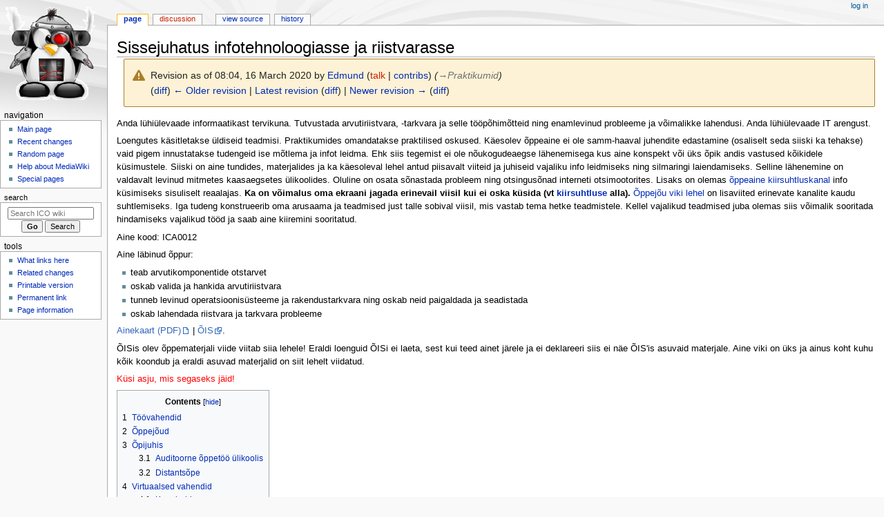

--- FILE ---
content_type: text/html; charset=UTF-8
request_url: https://wiki.itcollege.ee/index.php?title=Sissejuhatus_infotehnoloogiasse_ja_riistvarasse&oldid=132925
body_size: 12809
content:
<!DOCTYPE html>
<html class="client-nojs" lang="en" dir="ltr">
<head>
<meta charset="UTF-8">
<title>Sissejuhatus infotehnoloogiasse ja riistvarasse - ICO wiki</title>
<script>document.documentElement.className="client-js";RLCONF={"wgBreakFrames":false,"wgSeparatorTransformTable":["",""],"wgDigitTransformTable":["",""],"wgDefaultDateFormat":"dmy","wgMonthNames":["","January","February","March","April","May","June","July","August","September","October","November","December"],"wgRequestId":"1e43a00aec6f1df766409b3b","wgCanonicalNamespace":"","wgCanonicalSpecialPageName":false,"wgNamespaceNumber":0,"wgPageName":"Sissejuhatus_infotehnoloogiasse_ja_riistvarasse","wgTitle":"Sissejuhatus infotehnoloogiasse ja riistvarasse","wgCurRevisionId":145828,"wgRevisionId":132925,"wgArticleId":11136,"wgIsArticle":true,"wgIsRedirect":false,"wgAction":"view","wgUserName":null,"wgUserGroups":["*"],"wgCategories":["Sissejuhatus infotehnoloogiasse ja riistvarasse"],"wgPageViewLanguage":"en","wgPageContentLanguage":"en","wgPageContentModel":"wikitext","wgRelevantPageName":"Sissejuhatus_infotehnoloogiasse_ja_riistvarasse","wgRelevantArticleId":11136,"wgIsProbablyEditable":false,"wgRelevantPageIsProbablyEditable":false,"wgRestrictionEdit":[],"wgRestrictionMove":[]};
RLSTATE={"site.styles":"ready","user.styles":"ready","user":"ready","user.options":"loading","mediawiki.interface.helpers.styles":"ready","mediawiki.interface.helpers.linker.styles":"ready","mediawiki.action.styles":"ready","mediawiki.codex.messagebox.styles":"ready","skins.monobook.styles":"ready","ext.embedVideo.styles":"ready"};RLPAGEMODULES=["site","mediawiki.page.ready","mediawiki.toc","skins.monobook.scripts","ext.embedVideo.overlay"];</script>
<script>(RLQ=window.RLQ||[]).push(function(){mw.loader.impl(function(){return["user.options@12s5i",function($,jQuery,require,module){mw.user.tokens.set({"patrolToken":"+\\","watchToken":"+\\","csrfToken":"+\\"});
}];});});</script>
<link rel="stylesheet" href="/load.php?lang=en&amp;modules=ext.embedVideo.styles%7Cmediawiki.action.styles%7Cmediawiki.codex.messagebox.styles%7Cmediawiki.interface.helpers.linker.styles%7Cmediawiki.interface.helpers.styles%7Cskins.monobook.styles&amp;only=styles&amp;skin=monobook">
<script async="" src="/load.php?lang=en&amp;modules=startup&amp;only=scripts&amp;raw=1&amp;skin=monobook"></script>
<meta name="generator" content="MediaWiki 1.45.1">
<meta name="robots" content="noindex,nofollow,max-image-preview:standard">
<meta name="format-detection" content="telephone=no">
<meta name="viewport" content="width=device-width, initial-scale=1.0, user-scalable=yes, minimum-scale=0.25, maximum-scale=5.0">
<link rel="search" type="application/opensearchdescription+xml" href="/rest.php/v1/search" title="ICO wiki (en)">
<link rel="EditURI" type="application/rsd+xml" href="https://wiki.itcollege.ee/api.php?action=rsd">
<link rel="alternate" type="application/atom+xml" title="ICO wiki Atom feed" href="/index.php?title=Special:RecentChanges&amp;feed=atom">
</head>
<body class="mediawiki ltr sitedir-ltr mw-hide-empty-elt ns-0 ns-subject page-Sissejuhatus_infotehnoloogiasse_ja_riistvarasse rootpage-Sissejuhatus_infotehnoloogiasse_ja_riistvarasse skin-monobook action-view skin--responsive"><div id="globalWrapper">
	<div id="column-content">
		<div id="content" class="mw-body" role="main">
			<a id="top"></a>
			<div id="siteNotice"></div>
			<div class="mw-indicators">
			</div>
			<h1 id="firstHeading" class="firstHeading mw-first-heading"><span class="mw-page-title-main">Sissejuhatus infotehnoloogiasse ja riistvarasse</span></h1>
			<div id="bodyContent" class="monobook-body">
				<div id="siteSub">From ICO wiki</div>
				<div id="contentSub" ><div id="mw-content-subtitle"><div class="cdx-message--warning mw-revision cdx-message cdx-message--block"><span class="cdx-message__icon"></span><div class="cdx-message__content"><div id="mw-revision-info">Revision as of 08:04, 16 March 2020 by <a href="/index.php/User:Edmund" class="mw-userlink" title="User:Edmund" data-mw-revid="132925"><bdi>Edmund</bdi></a> <span class="mw-usertoollinks">(<a href="/index.php?title=User_talk:Edmund&amp;action=edit&amp;redlink=1" class="mw-usertoollinks-talk new" title="User talk:Edmund (page does not exist)">talk</a> | <a href="/index.php/Special:Contributions/Edmund" class="mw-usertoollinks-contribs" title="Special:Contributions/Edmund">contribs</a>)</span> <span class="comment">(<span class="autocomment"><a href="#Praktikumid">→<bdi dir="ltr">Praktikumid</bdi></a></span>)</span></div><div id="mw-revision-nav">(<a href="/index.php?title=Sissejuhatus_infotehnoloogiasse_ja_riistvarasse&amp;diff=prev&amp;oldid=132925" title="Sissejuhatus infotehnoloogiasse ja riistvarasse">diff</a>) <a href="/index.php?title=Sissejuhatus_infotehnoloogiasse_ja_riistvarasse&amp;direction=prev&amp;oldid=132925" title="Sissejuhatus infotehnoloogiasse ja riistvarasse">← Older revision</a> | <a href="/index.php/Sissejuhatus_infotehnoloogiasse_ja_riistvarasse" title="Sissejuhatus infotehnoloogiasse ja riistvarasse">Latest revision</a> (<a href="/index.php?title=Sissejuhatus_infotehnoloogiasse_ja_riistvarasse&amp;diff=cur&amp;oldid=132925" title="Sissejuhatus infotehnoloogiasse ja riistvarasse">diff</a>) | <a href="/index.php?title=Sissejuhatus_infotehnoloogiasse_ja_riistvarasse&amp;direction=next&amp;oldid=132925" title="Sissejuhatus infotehnoloogiasse ja riistvarasse">Newer revision →</a> (<a href="/index.php?title=Sissejuhatus_infotehnoloogiasse_ja_riistvarasse&amp;diff=next&amp;oldid=132925" title="Sissejuhatus infotehnoloogiasse ja riistvarasse">diff</a>)</div></div></div></div></div>
				
				<div id="jump-to-nav"></div><a href="#column-one" class="mw-jump-link">Jump to navigation</a><a href="#searchInput" class="mw-jump-link">Jump to search</a>
				<!-- start content -->
				<div id="mw-content-text" class="mw-body-content"><div class="mw-content-ltr mw-parser-output" lang="en" dir="ltr"><p>Anda lühiülevaade informaatikast tervikuna. Tutvustada arvutiriistvara, -tarkvara ja selle tööpõhimõtteid ning enamlevinud probleeme ja võimalikke lahendusi. Anda lühiülevaade IT arengust.
</p><p>Loengutes käsitletakse üldiseid teadmisi. Praktikumides omandatakse praktilised oskused. Käesolev õppeaine ei ole samm-haaval juhendite edastamine (osaliselt seda siiski ka tehakse) vaid pigem innustatakse tudengeid ise mõtlema ja infot leidma. Ehk siis tegemist ei ole nõukogudeaegse lähenemisega kus aine konspekt või üks õpik andis vastused kõikidele küsimustele. Siiski on aine tundides, materjalides ja ka käesoleval lehel antud piisavalt viiteid ja juhiseid vajaliku info leidmiseks ning silmaringi laiendamiseks. Selline lähenemine on valdavalt levinud mitmetes kaasaegsetes ülikoolides. Oluline on osata sõnastada probleem ning otsingusõnad interneti otsimootorites. Lisaks on olemas <a href="#Kiirsuhtlus">õppeaine kiirsuhtluskanal</a> info küsimiseks sisuliselt reaalajas. <b>Ka on võimalus oma ekraani jagada erinevail viisil kui ei oska küsida (vt <a href="#Kiirsuhtlus">kiirsuhtluse</a> alla).</b> <a href="/index.php/User:Edmund" title="User:Edmund">Õppejõu viki lehel</a> on lisaviited erinevate kanalite kaudu suhtlemiseks. Iga tudeng konstrueerib oma arusaama ja teadmised just talle sobival viisil, mis vastab tema hetke teadmistele. Kellel vajalikud teadmised juba olemas siis võimalik sooritada hindamiseks vajalikud tööd ja saab aine kiiremini sooritatud.
</p><p>Aine kood: ICA0012
</p><p>Aine läbinud õppur:
</p>
<ul><li>teab arvutikomponentide otstarvet</li>
<li>oskab valida ja hankida arvutiriistvara</li>
<li>tunneb levinud operatsioonisüsteeme ja rakendustarkvara ning oskab neid paigaldada ja seadistada</li>
<li>oskab lahendada riistvara ja tarkvara probleeme</li></ul>
<p><a rel="nofollow" class="external text" href="http://enos.itcollege.ee/~edmund/inf-hw/ainekaart/INF-HW.pdf">Ainekaart (PDF)</a> | <a rel="nofollow" class="external text" href="http://ois.ttu.ee/aine/ICA0012">ÕIS</a>.
</p><p>ÕISis olev õppematerjali viide viitab siia lehele! Eraldi loenguid ÕISi ei laeta, sest kui teed ainet järele ja ei deklareeri siis ei näe ÕIS'is asuvaid materjale. Aine viki on üks ja ainus koht kuhu kõik koondub ja eraldi asuvad materjalid on siit lehelt viidatud.
</p><p><span style="color:#FF0000">Küsi asju, mis segaseks jäid!</span> 
</p>
<div id="toc" class="toc" role="navigation" aria-labelledby="mw-toc-heading"><input type="checkbox" role="button" id="toctogglecheckbox" class="toctogglecheckbox" style="display:none" /><div class="toctitle" lang="en" dir="ltr"><h2 id="mw-toc-heading">Contents</h2><span class="toctogglespan"><label class="toctogglelabel" for="toctogglecheckbox"></label></span></div>
<ul>
<li class="toclevel-1 tocsection-1"><a href="#Töövahendid"><span class="tocnumber">1</span> <span class="toctext">Töövahendid</span></a></li>
<li class="toclevel-1 tocsection-2"><a href="#Õppejõud"><span class="tocnumber">2</span> <span class="toctext">Õppejõud</span></a></li>
<li class="toclevel-1 tocsection-3"><a href="#Õpijuhis"><span class="tocnumber">3</span> <span class="toctext">Õpijuhis</span></a>
<ul>
<li class="toclevel-2 tocsection-4"><a href="#Auditoorne_õppetöö_ülikoolis"><span class="tocnumber">3.1</span> <span class="toctext">Auditoorne õppetöö ülikoolis</span></a></li>
<li class="toclevel-2 tocsection-5"><a href="#Distantsõpe"><span class="tocnumber">3.2</span> <span class="toctext">Distantsõpe</span></a></li>
</ul>
</li>
<li class="toclevel-1 tocsection-6"><a href="#Virtuaalsed_vahendid"><span class="tocnumber">4</span> <span class="toctext">Virtuaalsed vahendid</span></a>
<ul>
<li class="toclevel-2 tocsection-7"><a href="#Kaughaldus"><span class="tocnumber">4.1</span> <span class="toctext">Kaughaldus</span></a></li>
</ul>
</li>
<li class="toclevel-1 tocsection-8"><a href="#Videosalvestused"><span class="tocnumber">5</span> <span class="toctext">Videosalvestused</span></a></li>
<li class="toclevel-1 tocsection-9"><a href="#Praktikumid"><span class="tocnumber">6</span> <span class="toctext">Praktikumid</span></a></li>
<li class="toclevel-1 tocsection-10"><a href="#Loengud"><span class="tocnumber">7</span> <span class="toctext">Loengud</span></a></li>
<li class="toclevel-1 tocsection-11"><a href="#Hindamine"><span class="tocnumber">8</span> <span class="toctext">Hindamine</span></a></li>
<li class="toclevel-1 tocsection-12"><a href="#Lingid"><span class="tocnumber">9</span> <span class="toctext">Lingid</span></a></li>
<li class="toclevel-1 tocsection-13"><a href="#Varasemad"><span class="tocnumber">10</span> <span class="toctext">Varasemad</span></a></li>
<li class="toclevel-1 tocsection-14"><a href="#Tagasiside"><span class="tocnumber">11</span> <span class="toctext">Tagasiside</span></a></li>
</ul>
</div>

<div class="mw-heading mw-heading1"><h1 id="Töövahendid"><span id="T.C3.B6.C3.B6vahendid"></span>Töövahendid</h1></div>
<p>Kuigi EIK'is saab kasutada virtuaallaboreid ja arvutiklassides olevat tehnikat siis kõiki asju virtuaallaborites teha ei saa ja kui soovitakse kaasa võtta virtuaalmasinaid siis on seda lihtsam teha oma (süle)arvutiga.
</p>
<ul><li>võimalusel palun võtta (süle)arvuti kaasa. Võimalusel võib juba eelnevalt ette valmistada ka <a href="#Virtuaalmasinad">virtuaalmasinad</a></li>
<li>USB-mälupulk, soovitavalt 8 GB või suurem (<a rel="nofollow" class="external text" href="http://upload.itcollege.ee/edmund/iso/">alglaaditava ISO</a> kirjutamiseks) - olenevalt ISO-fail suurusest võib sobida ka väiksem</li>
<li>microSD kaart, soovitavalt 16 GB või suurem (<a rel="nofollow" class="external text" href="http://upload.itcollege.ee/edmund/Raspberry-Pi/">Raspberry Pi</a> sees kasutamiseks)</li>
<li><a rel="nofollow" class="external text" href="https://www.virtualbox.org/">VirtualBox</a> - kasutame riistvara virtualiseerimiseks (füüsiline masin: VirtualBox + Extension Pack; virtuaalmasin: Guest Additions)</li></ul>
<div class="mw-heading mw-heading1"><h1 id="Õppejõud"><span id=".C3.95ppej.C3.B5ud"></span>Õppejõud</h1></div>
<p><a href="/index.php/User:Edmund" title="User:Edmund">Edmund Laugasson</a>
</p>
<div class="mw-heading mw-heading1"><h1 id="Õpijuhis"><span id=".C3.95pijuhis"></span>Õpijuhis</h1></div>
<div class="mw-heading mw-heading2"><h2 id="Auditoorne_õppetöö_ülikoolis"><span id="Auditoorne_.C3.B5ppet.C3.B6.C3.B6_.C3.BClikoolis"></span>Auditoorne õppetöö ülikoolis</h2></div>
<ul><li>soovitav on enda jaoks pidada konspekti kuhu kirja panna kõik, mida oluliseks peetakse. Igaüks ehitab ise oma teadmised üles sõltuvalt varasemast kogemusest. Konspekt võiks olla elektrooniline, et oleks mugav otsida ja juurde, vahele kirjutada. Oluline, et on alati kättesaadav (sh nutiseadmest) ja tasub teha ka varukoopiaid.</li>
<li>praktikumide jaoks on koostatud töölehed, mille leiab aine wikist - igaüks valib endale tempo, millega neid läbi teeb</li>
<li>kasutame riistvara virtualiseerimist:
<ul><li>arvutiklassides VirtualBox - paigaldatud vaid Linuxi poolele. Kasutusel ka veebipõhiselt.</li>
<li>veebipõhised virtuaalmasinad võivad kasutada ka mõnda teist tarkvara (VMware, KVM vms)</li>
<li>isiklikus arvutis on soovitav kasutada sama virtualiseerimistarkvara, mis arvutiklassides - VirtualBox</li></ul></li>
<li>tund laboris toimub Linuxis, isiklikus arvutis kasutab igaüks seda, mida soovib. Soovitame kasutada vabavaralist Linuxit, mida läheb mitmes õppeaines tegelikult vaja.</li>
<li>aine suhtluskanalis saab küsida täiendavaid selgitusi, vestelda kaastudengitega ja õppejõuga. Soovi korral saab ka privaatselt õppejõuga vestelda. <b>Aine suhtluskanal on põhisuhtluskanal antud aine raames</b>.</li>
<li>Linuxi puhul kasutatakse ka käsurea jagamist, mis võimaldab käske oma ekraanil veebipõhiselt vaadata ja neid saab ka kopeerida</li>
<li>üldiselt kasutatakse ka ekraanisubtiitrit, mis toob sisestatud klahvikombinatsioonid nähtavale</li>
<li>videosilla abil saab jagada oma ekraani ning saada seeläbi kiiremini vastused oma küsimustele - seda eriti siis kui auditoorse õppetöö väliselt tekib küsimus. Üks pilt on rohkem kui 1000 sõna. Kui pilt liigub ja heli on juures siis on teabe edastamise võimalused maksimaalselt ära kasutatud. Sageli aitab videosilla kasutamine oluliselt vähendada aega, mis kulub küsimusele vastamisele kuna on näha, mis reaalselt toimub ja ei pea enam lahendust kirjeldama vaid saab seda juba näidata.</li>
<li>kui osutub vajalikuks, et õppejõud peab abistama üliõpilast tema arvutis siis on selleks olemas <a href="#Kaughaldus">kaughalduse vahendid</a></li></ul>
<div class="mw-heading mw-heading2"><h2 id="Distantsõpe"><span id="Distants.C3.B5pe"></span>Distantsõpe</h2></div>
<p>Seoses <a rel="nofollow" class="external text" href="https://www.terviseamet.ee/et/uuskoroonaviirus">koroonaviirusega</a> kehtestatud <a rel="nofollow" class="external text" href="https://www.valitsus.ee/et/eriolukord-eestis">eriolukorraga Eestis</a> (esialgu 12.03.-01.05.2020 kuid see võib pikeneda) on <a href="#Virtuaalsed_vahendid">virtuaalsed vahendid</a> ühtlasi distantsõppe vahendid.
</p>
<ul><li>kui on tunni aeg siis on <a href="#Õppejõud">õppejõud</a> kättesaadav videosilla vahendusel ja vastab küsimustele</li>
<li>tunnivälisel ajal kasutame aine suhtluskanalit</li>
<li><a rel="nofollow" class="external text" href="https://echo360.org.uk/lesson/G_0da04c73-4234-4fca-8e96-49335343694f_7cb09d5f-f758-4462-a827-386acc380dd0_2020-03-13T14:00:00.000_2020-03-13T15:35:00.000/classroom#sortDirection=desc">viimases auditoorses praktikumis</a> oli juttu virtuaalsete vahendite kasutamisest</li>
<li>sama videosilla vahendusel saab tudeng jagada oma ekraani ja vastused küsimustele</li>
<li><a href="#Videosalvestused">Videosalvestuste</a> all on kättesaadavad ka eelmise semestri salvestused - sealt saab vaadata siis eelmise semestri tunde (praktikumid ja loengud)</li>
<li>kui osutub vajalikuks, et õppejõud peab abistama üliõpilast tema arvutis siis on selleks olemas <a href="#Kaughaldus">kaughalduse vahendid</a></li>
<li>muus osas kehtivad samad põhimõtted</li></ul>
<div class="mw-heading mw-heading1"><h1 id="Virtuaalsed_vahendid">Virtuaalsed vahendid</h1></div>
<ul><li><a rel="nofollow" class="external text" href="https://keybase.io/team/taltech.school_of_it.itcollege.inf_hw.k2020">aine suhtluskanal</a> (nähtav kui olete kasutajana veebis sisse loginud ja <a href="/index.php/Keybase#R.C3.BChmaga_liitumine" title="Keybase">rühmaga liitunud</a>), <a href="/index.php/Keybase" title="Keybase">lisateave programmi kohta</a>
<ul><li>rakenduses liitumiseks rühma nimi
<ul><li><i>taltech.school_of_it.itcollege.inf_hw.k2020</i></li></ul></li></ul></li>
<li>videosild - <a rel="nofollow" class="external text" href="https://jitsi.org/jitsi-meet/">Jitsi Meet</a> - võimaldab veebinari (veebipõhine seminar) vormis kõigil interneti vahendusel tunnis osaleda
<ul><li><a rel="nofollow" class="external free" href="https://meet.jit.si/infhw">https://meet.jit.si/infhw</a> - kasutame veebilehitsejas Chromium, Google Chrome vm analoog + paigaldame pakutud laienduse
<ul><li>palume ühinemisel summutada mikrofon ja avada see vaid siis kui soovitakse rääkida (aitab vältida liigset taustamüra)</li>
<li><a rel="nofollow" class="external text" href="https://meet.itcollege.ee/infhw">varuvariant</a> - siin tegemist oma serverisse paigaldatud versiooniga. Pakutav veebilehitseja laiendus on seotud vaid avaliku serveriga ja seda ei saa veel muuta - seetõttu tuleb ekraanijagamiseks kasutada Firefoxi, mis ei vaja laiendust ekraani jagamiseks. Võib tekkida probleeme ülekoormusega.</li>
<li><a rel="nofollow" class="external text" href="http://enos.itcollege.ee/~edmund/materials/videoconference.txt">lisateave Jitsi Meeti kiirklahvide kohta</a></li>
<li><a rel="nofollow" class="external text" href="https://en.wikipedia.org/wiki/Comparison_of_remote_desktop_software">ekraanijagamistarkvara võrdlus</a></li></ul></li></ul></li>
<li>käsurea jagamine
<ul><li><a rel="nofollow" class="external free" href="https://shellshare.net/r/infhw">https://shellshare.net/r/infhw</a></li>
<li><a rel="nofollow" class="external text" href="http://linux.itcollege.ee:3000/r/infhw">varuvariant</a></li>
<li>lisateave: <a rel="nofollow" class="external text" href="https://shellshare.net/">Shellshare</a> | <a rel="nofollow" class="external text" href="http://enos.itcollege.ee/~edmund/materials/terminal-streaming-sharing.txt">käsurea jagamine</a></li></ul></li></ul>
<div class="mw-heading mw-heading2"><h2 id="Kaughaldus">Kaughaldus</h2></div>
<ul><li>kaughaldus - siin kirjeldatud tarkvara võimaldab mitte ainult näidata vaid lubab ka abistada ehk siis hädasolija küsib abi ning aitaja saab üle interneti näha ekraani ning kontrollida sisendseadmeid (hiir, klaviatuur) - seda kõike siis poolte vastastikusel kokkuleppel. See on kriitiline selles mõttes, et tuleb olla veendunud aitaja isikus ja vältida võimalikke rünnakuid. Graafilise kaughalduse korral näeb abivajaja sama seanssi töölaual, mida aitaja kasutab ja saab igal ajal kaughaldusühenduse muidugi ka katkestada. Katkestamiseks siiski tavaliselt vajadus puudub ja pigem toimub see poolte kokkuleppel, et millal ühendus aitaja poolt suletakse.
<ul><li><a rel="nofollow" class="external text" href="https://www.dwservice.net/">DWService</a> - vabavaraline võrgusätetest sõltumatu graafiline kaughaldus, veebilehitsejapõhine, vajab kasutaja loomist, muuhulgas ka eestikeelne. Võimaldab muuhulgas ligi pääseda ka käsureal ilma kasutajat segamata. Siin on vaja paigaldada agent abivajaja arvutisse ning siis alles saab aitaja aidata. Mõistlik kasutada juhtudel kui on vaja hallata arvuteid, mille taga ei ole inimest. Antud juhul õppetöö käigus aitamiseks kõige paremini seetõttu ei sobi. Nutiseadmele eraldi ei ole - seal tuleb seda üle veebilehitseja kasutada. See olukord võib muidugi tulevikus muutuda.</li>
<li><b><a rel="nofollow" class="external text" href="https://anydesk.com/">AnyDesk</a> (soovitav)</b> - <a rel="nofollow" class="external text" href="https://viki.pingviin.org/Omanduslik_tarkvara">omanduslik</a> võrgusätetest sõltumatu graafiline kaughaldus, vaja eraldi rakendus alla laadida kuid saab kasutada ka ilma paigaldamata, kasutajat vaja luua ei ole, muuhulgas ka eestikeelne. Kui õppejõud ühendub siis on tema seadistanud AnyDeski kasutajaprofiilis oma nime ning lisanud ka enda pildi. Seega on lihtne veenduda kes ühendub. Kõige soovitavam kaughalduse versioon, mida kasutada kuna on lihtne kasutada ja veenduda aitaja isikus. Siin piisab kui abivajaja ütleb oma ID (kas siis dikteerib videosilla, telefonikõne kaudu või saadab suhtlusrakenduse kaudu) ning siis juba saab aitaja ühenduda ning abivajaja peab siis sissetuleva päringu kinnitama. Olemas ka nutiseadmele.</li>
<li><a rel="nofollow" class="external text" href="https://www.teamviewer.com/">Teamviewer</a> - <a rel="nofollow" class="external text" href="https://viki.pingviin.org/Omanduslik_tarkvara">omanduslik</a> võrgusätetest sõltumatu graafiline kaughaldus, vaja eraldi rakendus alla laadida kuid saab kasutada ka ilma paigaldamata, kasutajat vaja luua ei ole. Teamvieweri puhul on märksa suurem tõenäosus, et ühendust peetakse ärilistel eesmärkidel toimuvaks ja selle tulemusena katkestatakse iga 2 minuti tagant 10 minutiks ühendus. Mõistagi need ajad muutuvad aga üldiselt lastakse väga vähe aega ühendusel toimida. Siin on vaja lisaks ID'le ka PIN-kood öelda ehk siis võtab rohkem aega, et ühendust saada.</li>
<li><a rel="nofollow" class="external text" href="https://www.teleconsole.com/">Teleconsole</a> - kaughaldus GNU/Linuxi (edaspidi: Linux) käsureal. Abivajaja näeb samal ajal kõike, mis käsureal toimub ja saab igal ajal selle katkestada. Võimalus oluliselt kiiremini aidata kuna Linuxis sageli ei ole graafilist liidest vaja ja käsurealt käivad enamus toiminguid kiiremini ja lihtsamalt. Siiski võib teinekord vajalik olla ka graafiline liides, et veelgi kiiremini toimetada. Teiste operatsioonisüsteemide puhul siis kasutab graafilist kaughaldust. Aeg-ajalt tasub uurida, mida pakutakse Teleconsole'i alternatiividena <a rel="nofollow" class="external text" href="https://alternativeto.net/software/teleconsole/?platform=windows">MS Windowsile</a>, <a rel="nofollow" class="external text" href="https://alternativeto.net/software/teleconsole/?platform=mac">macOSile</a></li></ul></li></ul>
<div class="mw-heading mw-heading1"><h1 id="Videosalvestused">Videosalvestused</h1></div>
<p>Seoses õppetöö viimisega distantsõppele on võimalus vaadata varasemate aastate loenguid
</p>
<ul><li><a rel="nofollow" class="external text" href="https://echo360.org.uk/section/4c871eeb-2d4c-4808-972b-1375224c1aed/public">kevad 2020</a></li>
<li><a rel="nofollow" class="external text" href="https://echo360.org.uk/section/4e186c13-223a-4b91-97b8-18bf7a5f70ae/public">kevad 2019</a></li></ul>
<div class="mw-heading mw-heading1"><h1 id="Praktikumid">Praktikumid</h1></div>
<ul><li>virtuaallaborite serverid
<ul><li><a rel="nofollow" class="external free" href="https://labnet.itcollege.ee/">https://labnet.itcollege.ee/</a> - põhiserver</li>
<li><a rel="nofollow" class="external free" href="https://elab.itcollege.ee/">https://elab.itcollege.ee/</a> - varuserver</li>
<li>kupongi kood:
<ul><li>Ubuntu Linux: <b>K2020-INFHW</b> (kehtib kuni 31.06.2020 kl 23.59)</li>
<li>tööjaama avades avaneb käivitumisel üks aken (VTA) - see sulgeda (ei ole seadistatud)</li>
<li>kasutatud mallid: ühes failis (~10 GB) on tööjaam, server, ruuter (<a rel="nofollow" class="external text" href="http://upload.itcollege.ee/edmund/ova/ubuntu/generic-templates_ubuntu1804_updated_2020-03-16.ova">OVA</a> | <a rel="nofollow" class="external text" href="http://upload.itcollege.ee/edmund/ova/ubuntu/generic-templates_ubuntu1804_updated_2020-03-16.sha256">SHA256</a> | <a rel="nofollow" class="external text" href="http://upload.itcollege.ee/edmund/ova/OVA-checking.html">kontrollsumma kontrollimine</a>)</li></ul></li></ul></li></ul>
<ul><li>praktikumid ja seminaritöö on <a rel="nofollow" class="external text" href="https://docs.google.com/spreadsheets/d/1zl0qWUQ0ajrrJ0o4ranINnTIzmcCZW_tm6exR1XR6ME/edit?usp=sharing">kirjeldatud siin failis</a>.
<ul><li>valmis praktikumid salvestada õpimappi (nt <a href="/index.php/Keybase" title="Keybase">Keybase</a>'i võrguketas, <a rel="nofollow" class="external text" href="https://enos.itcollege.ee/">enos.itcollege.ee</a>, <a rel="nofollow" class="external text" href="https://drive.google.com/">Google Drive</a>, <a rel="nofollow" class="external text" href="https://onedrive.live.com/">OneDrive</a>, vms), <a rel="nofollow" class="external text" href="https://goo.gl/forms/VFBz1VeahJ44DBiv1">mille lingi saab edastada siin</a> - sinna võiks panna nii praktikumide/probleemilahenduse raporti kui ka seminaritöö - need võivad olla ka ühe dokumendina vormistatud kus on vastav sisukord. <b>Praktikumid ja probleemilahendus tuleb kindlasti teha iseseisvalt ja mitte rühmatööna!</b> Kui tehakse näiteks paaris siis peab selle võrra rohkem tegema ehk siis 2 asemel 4 praktikumi, 1 asemel 2 probleemilahendust.</li>
<li>seminaritöö rühmad <a rel="nofollow" class="external text" href="https://goo.gl/forms/TAtyA7BBTqbZM0K83">palun kirja panna siia veebivormi</a>. Tagasisidet tasub küsida otse praktikumis. <b>Seminaritöö on rühmatöö kus siis tudengid moodustavad rühmad, jagavad ära ülesanded ja pärast kaitsmisel tutvustavad oma panust rühmatöös.</b></li></ul></li>
<li><a rel="nofollow" class="external text" href="http://enos.itcollege.ee/~edmund/inf-hw/praktikumid/">tunnis kirjutatud logifailid</a></li>
<li>vt ka <a href="#Muud_materjalid">muud materjalid</a> all olevat infot</li>
<li><a rel="nofollow" class="external text" href="http://enos.itcollege.ee/~edmund/materials/labs/virtuaallaborid.pdf">virtuaallaborite kasutamise juhend</a></li>
<li><a href="/index.php/Microsofti_tarkvara" title="Microsofti tarkvara">Microsofti tarkvara</a></li></ul>
<p>Praktikumide raportite koostamisel julgustan kasutama ka käsurea salvestamist ekraanivideona - vt <a href="#Lingid">linkide all</a> käesoleva viki lõpus.<br />
Seal ka viited käsurea pildistamiseks juhul kui peaks vaja olema vaid käsureal töötavat programmi kasutada.
</p><p>Praktikumide raport esitatakse elektrooniliselt, vormistades ühe dokumendi kus on nii laboritööd kui ka probleemilahendus eraldi peatükkidena.
</p>
<div class="mw-heading mw-heading1"><h1 id="Loengud">Loengud</h1></div>
<p>Loeng 1
</p>
<ul><li><a rel="nofollow" class="external text" href="http://enos.itcollege.ee/~edmund/inf-hw/sissejuhatus/sissejuhatus.pdf">sissejuhatus</a></li>
<li><a rel="nofollow" class="external text" href="http://enos.itcollege.ee/~edmund/inf-hw/seminaritoo/">seminaritöö</a></li></ul>
<p>Loeng 2-4
</p>
<ul><li><a rel="nofollow" class="external text" href="http://enos.itcollege.ee/~edmund/inf-hw/ylevaade-riistvarast/">ülevaade riistvarast, IT-ajaloost, tervisest IT's</a></li>
<li><a rel="nofollow" class="external text" href="http://enos.itcollege.ee/~edmund/inf-hw/kvantarvuti/">kvantarvuti sissejuhatus</a></li></ul>
<p>Loeng 5-8
</p>
<ul><li>tudengite ettekanded seminaritöö raames</li></ul>
<div class="mw-heading mw-heading1"><h1 id="Hindamine">Hindamine</h1></div>
<p>Eksamihinne kujuneb jooksvate tööde põhjal:
</p>
<ul><li>2 praktikumi, á 25p, soovituslik tähtaeg on 1/3 ja 2/3 semestri ajast</li>
<li>1 probleemilahendus - punktid vastavalt valitud ülesandele (arvestuslikult vähemalt 5p), soovituslik tähtaeg poole semestri peal</li>
<li><a rel="nofollow" class="external text" href="http://enos.itcollege.ee/~edmund/inf-hw/seminaritoo/">seminaritöö</a> 45p, ettekandmine (esitamine loengutes): 24.03.2020, 07.04.2020, 21.04.2020, 05.05.2020.</li>
<li>vormistada kirjaliku tööna (võib ka pilvepõhise dokumendina, nt Google Drive vms), vt ka TTÜ soovitusi tööde vormistamiseks</li>
<li>ajagraafik tuleb akadeemilisest kalendrist (<a rel="nofollow" class="external text" href="http://www.itcollege.ee/">kodulehel</a>: Tudengile-&gt;Akadeemiline kalender)</li>
<li><span style="color:#FF0000">NB! Soovitav on mitte jätta töid viimasele minutile!</span></li>
<li>Kui soovite teha rohkem praktikume ja probleemilahendusi kui nõutud siis neid arvestatakse 50% punktidest.</li>
<li>Võimalik ka hindamine eritingimustel: oskad või oled teinud midagi ägedat? Võimalus sisustada 90 min tund (loeng, praktikum või ka mõlemad) ainega seotud temaatikaga.</li></ul>
<div class="mw-heading mw-heading1"><h1 id="Lingid">Lingid</h1></div>
<ul><li><a rel="nofollow" class="external text" href="http://enos.itcollege.ee/~edmund/inf-hw/viiteid.html">viiteid otsinguteks</a></li>
<li><b><a rel="nofollow" class="external text" href="http://enos.itcollege.ee/~edmund/materials/links.html">Linuxiga jm vabatarkvaraga seotud viiteid</a></b></li>
<li><a rel="nofollow" class="external text" href="http://enos.itcollege.ee/~edmund/materials/news.html">Linuxi uudised, ajakirjad</a></li>
<li>vabavaraga seotud terminid: <a rel="nofollow" class="external text" href="http://enos.itcollege.ee/~edmund/materials/Floss-vabavara-skeem.png">EIK serveris</a> | <a rel="nofollow" class="external text" href="https://viki.pingviin.org/images/9/97/Floss-vabavara-skeem.png">originaalasukoht</a></li>
<li><a rel="nofollow" class="external free" href="https://sites.google.com/site/easylinuxtipsproject/">https://sites.google.com/site/easylinuxtipsproject/</a></li>
<li>käsureal ekraanipiltide tegemiseks <a rel="nofollow" class="external text" href="https://en.wikipedia.org/wiki/Scrot">scrot</a> (vt <a rel="nofollow" class="external text" href="http://alternativeto.net/software/scrot/?license=opensource">alternatiivid</a>), <a rel="nofollow" class="external text" href="https://github.com/naelstrof/maim">maim</a></li>
<li>käsurea salvestamine ekraanivideona: <a href="/index.php/Terminali_sessioonide_salvestus_ja_jagamine" title="Terminali sessioonide salvestus ja jagamine">Terminali sessioonide salvestus ja jagamine</a>, vt ka <a rel="nofollow" class="external text" href="http://alternativeto.net/software/asciinema/">alternatiive</a> ja <a rel="nofollow" class="external text" href="http://tuxdiary.com/tag/record-terminal-linux/">veel programme</a></li>
<li><a rel="nofollow" class="external text" href="https://en.wikipedia.org/wiki/Desktop_environment">töölauakeskkond</a> OS'ides koos näidetega</li>
<li><a rel="nofollow" class="external free" href="https://www.youtube.com/user/japolegikeeruline">https://www.youtube.com/user/japolegikeeruline</a> - saatesari kus räägitakse erinevatest IT tahkudest</li>
<li><a rel="nofollow" class="external text" href="https://www.youtube.com/playlist?list=PLjTBvsv2Ws0ja-ovwPAEfP8CY0cIvFYMt">assapauk</a> - MKM'i projekt "Assapauk", küberturvalisuse näidisprobleemid tavakasutaja tasandil</li>
<li><a href="/index.php/M%C3%B5ned_soovitused_algajale_Linuxi-huvilisele" title="Mõned soovitused algajale Linuxi-huvilisele">Mõned soovitused algajale Linuxi-huvilisele</a></li></ul>
<div class="mw-heading mw-heading1"><h1 id="Varasemad">Varasemad</h1></div>
<ul><li><a href="/index.php/INF-HW-K2019" title="INF-HW-K2019">INF-HW-K2019</a></li>
<li><a href="/index.php/INF-HW-K2017" title="INF-HW-K2017">INF-HW-K2017</a></li></ul>
<div class="mw-heading mw-heading1"><h1 id="Tagasiside">Tagasiside</h1></div>
<ul><li>tagasiside tudengile: praktikumide ajal + vajadusel siin toodud koostöökanalite kaudu + <a href="#Õppejõud">otse õppejõuga</a> suheldes</li>
<li>... saab anda <a rel="nofollow" class="external text" href="https://goo.gl/forms/GXYO9QVdPyS9HkNq1">siin veebivormis</a>.</li></ul>
<!-- 
NewPP limit report
Cached time: 20260105185332
Cache expiry: 86400
Reduced expiry: false
Complications: [show‐toc]
CPU time usage: 0.012 seconds
Real time usage: 0.012 seconds
Preprocessor visited node count: 64/1000000
Revision size: 17376/2097152 bytes
Post‐expand include size: 0/2097152 bytes
Template argument size: 0/2097152 bytes
Highest expansion depth: 2/100
Expensive parser function count: 0/100
Unstrip recursion depth: 0/20
Unstrip post‐expand size: 0/5000000 bytes
-->
<!--
Transclusion expansion time report (%,ms,calls,template)
100.00%    0.000      1 -total
-->

<!-- Saved in RevisionOutputCache with key ico_mediawiki-ITK_:rcache:132925:dateformat=default and timestamp 20260105185332 and revision id 132925.
 -->
</div>
<div class="printfooter" data-nosnippet="">Retrieved from "<a dir="ltr" href="https://wiki.itcollege.ee/index.php?title=Sissejuhatus_infotehnoloogiasse_ja_riistvarasse&amp;oldid=132925">https://wiki.itcollege.ee/index.php?title=Sissejuhatus_infotehnoloogiasse_ja_riistvarasse&amp;oldid=132925</a>"</div></div>
				<div id="catlinks" class="catlinks" data-mw="interface"><div id="mw-normal-catlinks" class="mw-normal-catlinks"><a href="/index.php/Special:Categories" title="Special:Categories">Category</a>: <ul><li><a href="/index.php/Category:Sissejuhatus_infotehnoloogiasse_ja_riistvarasse" title="Category:Sissejuhatus infotehnoloogiasse ja riistvarasse">Sissejuhatus infotehnoloogiasse ja riistvarasse</a></li></ul></div></div>
				<!-- end content -->
				<div class="visualClear"></div>
			</div>
		</div>
		<div class="visualClear"></div>
	</div>
	<div id="column-one" >
		<h2>Navigation menu</h2>
		<div role="navigation" class="portlet" id="p-cactions" aria-labelledby="p-cactions-label">
			<h3 id="p-cactions-label" >Page actions</h3>
			<div class="pBody">
				<ul >
				<li id="ca-nstab-main" class="selected mw-list-item"><a href="/index.php/Sissejuhatus_infotehnoloogiasse_ja_riistvarasse" title="View the content page [c]" accesskey="c">Page</a></li><li id="ca-talk" class="new mw-list-item"><a href="/index.php?title=Talk:Sissejuhatus_infotehnoloogiasse_ja_riistvarasse&amp;action=edit&amp;redlink=1" rel="discussion" class="new" title="Discussion about the content page (page does not exist) [t]" accesskey="t">Discussion</a></li><li id="ca-view" class="selected mw-list-item"><a href="/index.php/Sissejuhatus_infotehnoloogiasse_ja_riistvarasse">Read</a></li><li id="ca-viewsource" class="mw-list-item"><a href="/index.php?title=Sissejuhatus_infotehnoloogiasse_ja_riistvarasse&amp;action=edit&amp;oldid=132925" title="This page is protected.&#10;You can view its source [e]" accesskey="e">View source</a></li><li id="ca-history" class="mw-list-item"><a href="/index.php?title=Sissejuhatus_infotehnoloogiasse_ja_riistvarasse&amp;action=history" title="Past revisions of this page [h]" accesskey="h">History</a></li>
				
				</ul>
			</div>
		</div>
		
<div role="navigation" class="portlet mw-portlet mw-portlet-cactions-mobile"
	id="p-cactions-mobile" aria-labelledby="p-cactions-mobile-label">
	<h3 id="p-cactions-mobile-label" >Page actions</h3>
	<div class="pBody">
		<ul ><li id="main-mobile" class="selected mw-list-item"><a href="/index.php/Sissejuhatus_infotehnoloogiasse_ja_riistvarasse" title="Page">Page</a></li><li id="talk-mobile" class="new mw-list-item"><a href="/index.php?title=Talk:Sissejuhatus_infotehnoloogiasse_ja_riistvarasse&amp;action=edit&amp;redlink=1" title=" (page does not exist)" class="new">Discussion</a></li><li id="ca-more" class="mw-list-item"><a href="#p-cactions">More</a></li><li id="ca-tools" class="mw-list-item"><a href="#p-tb" title="Tools">Tools</a></li></ul>
		
	</div>
</div>

		<div role="navigation" class="portlet" id="p-personal" aria-labelledby="p-personal-label">
			<h3 id="p-personal-label" >Personal tools</h3>
			<div class="pBody">
				<ul >
				<li id="pt-login" class="mw-list-item"><a href="/index.php?title=Special:UserLogin&amp;returnto=Sissejuhatus+infotehnoloogiasse+ja+riistvarasse&amp;returntoquery=oldid%3D132925" title="You are encouraged to log in; however, it is not mandatory [o]" accesskey="o">Log in</a></li>
				</ul>
			</div>
		</div>
		<div class="portlet" id="p-logo" role="banner">
			<a href="/index.php/Main_Page" class="mw-wiki-logo"></a>
		</div>
		<div id="sidebar">
		
<div role="navigation" class="portlet mw-portlet mw-portlet-navigation"
	id="p-navigation" aria-labelledby="p-navigation-label">
	<h3 id="p-navigation-label" >Navigation</h3>
	<div class="pBody">
		<ul ><li id="n-mainpage-description" class="mw-list-item"><a href="/index.php/Main_Page" title="Visit the main page [z]" accesskey="z">Main page</a></li><li id="n-recentchanges" class="mw-list-item"><a href="/index.php/Special:RecentChanges" title="A list of recent changes in the wiki [r]" accesskey="r">Recent changes</a></li><li id="n-randompage" class="mw-list-item"><a href="/index.php/Special:Random" title="Load a random page [x]" accesskey="x">Random page</a></li><li id="n-help-mediawiki" class="mw-list-item"><a href="https://www.mediawiki.org/wiki/Special:MyLanguage/Help:Contents">Help about MediaWiki</a></li><li id="n-specialpages" class="mw-list-item"><a href="/index.php/Special:SpecialPages">Special pages</a></li></ul>
		
	</div>
</div>

		<div role="search" class="portlet" id="p-search">
			<h3 id="p-search-label" ><label for="searchInput">Search</label></h3>
			<div class="pBody" id="searchBody">
				<form action="/index.php" id="searchform"><input type="hidden" value="Special:Search" name="title"><input type="search" name="search" placeholder="Search ICO wiki" aria-label="Search ICO wiki" autocapitalize="sentences" spellcheck="false" title="Search ICO wiki [f]" accesskey="f" id="searchInput"><input type="submit" name="go" value="Go" title="Go to a page with this exact name if it exists" class="searchButton" id="searchButton"> <input type="submit" name="fulltext" value="Search" title="Search the pages for this text" class="searchButton mw-fallbackSearchButton" id="mw-searchButton"></form>
			</div>
		</div>
		
<div role="navigation" class="portlet mw-portlet mw-portlet-tb"
	id="p-tb" aria-labelledby="p-tb-label">
	<h3 id="p-tb-label" >Tools</h3>
	<div class="pBody">
		<ul ><li id="t-whatlinkshere" class="mw-list-item"><a href="/index.php/Special:WhatLinksHere/Sissejuhatus_infotehnoloogiasse_ja_riistvarasse" title="A list of all wiki pages that link here [j]" accesskey="j">What links here</a></li><li id="t-recentchangeslinked" class="mw-list-item"><a href="/index.php/Special:RecentChangesLinked/Sissejuhatus_infotehnoloogiasse_ja_riistvarasse" rel="nofollow" title="Recent changes in pages linked from this page [k]" accesskey="k">Related changes</a></li><li id="t-print" class="mw-list-item"><a href="javascript:print();" rel="alternate" title="Printable version of this page [p]" accesskey="p">Printable version</a></li><li id="t-permalink" class="mw-list-item"><a href="/index.php?title=Sissejuhatus_infotehnoloogiasse_ja_riistvarasse&amp;oldid=132925" title="Permanent link to this revision of this page">Permanent link</a></li><li id="t-info" class="mw-list-item"><a href="/index.php?title=Sissejuhatus_infotehnoloogiasse_ja_riistvarasse&amp;action=info" title="More information about this page">Page information</a></li></ul>
		
	</div>
</div>

		
		</div>
		<a href="#sidebar" title="Jump to navigation"
			class="menu-toggle" id="sidebar-toggle"></a>
		<a href="#p-personal" title="user tools"
			class="menu-toggle" id="p-personal-toggle"></a>
		<a href="#globalWrapper" title="back to top"
			class="menu-toggle" id="globalWrapper-toggle"></a>
	</div>
	<!-- end of the left (by default at least) column -->
	<div class="visualClear"></div>
	<div id="footer" class="mw-footer" role="contentinfo"
		>
		<div id="f-poweredbyico" class="footer-icons">
			<a href="https://www.mediawiki.org/" class="cdx-button cdx-button--fake-button cdx-button--size-large cdx-button--fake-button--enabled"><picture><source media="(min-width: 500px)" srcset="/resources/assets/poweredby_mediawiki.svg" width="88" height="31"><img src="/resources/assets/mediawiki_compact.svg" alt="Powered by MediaWiki" lang="en" width="25" height="25" loading="lazy"></picture></a>
		</div>
		<ul id="f-list">
			<li id="lastmod"> This page was last edited on 16 March 2020, at 08:04.</li>
			<li id="privacy"><a href="/index.php/ICO_wiki:Privacy_policy">Privacy policy</a></li><li id="about"><a href="/index.php/ICO_wiki:About">About ICO wiki</a></li><li id="disclaimers"><a href="/index.php/ICO_wiki:General_disclaimer">Disclaimers</a></li>
		</ul>
	</div>
</div>
<script>(RLQ=window.RLQ||[]).push(function(){mw.config.set({"wgBackendResponseTime":75,"wgPageParseReport":{"limitreport":{"cputime":"0.012","walltime":"0.012","ppvisitednodes":{"value":64,"limit":1000000},"revisionsize":{"value":17376,"limit":2097152},"postexpandincludesize":{"value":0,"limit":2097152},"templateargumentsize":{"value":0,"limit":2097152},"expansiondepth":{"value":2,"limit":100},"expensivefunctioncount":{"value":0,"limit":100},"unstrip-depth":{"value":0,"limit":20},"unstrip-size":{"value":0,"limit":5000000},"timingprofile":["100.00%    0.000      1 -total"]},"cachereport":{"timestamp":"20260105185332","ttl":86400,"transientcontent":false}}});});</script>
</body>
</html>